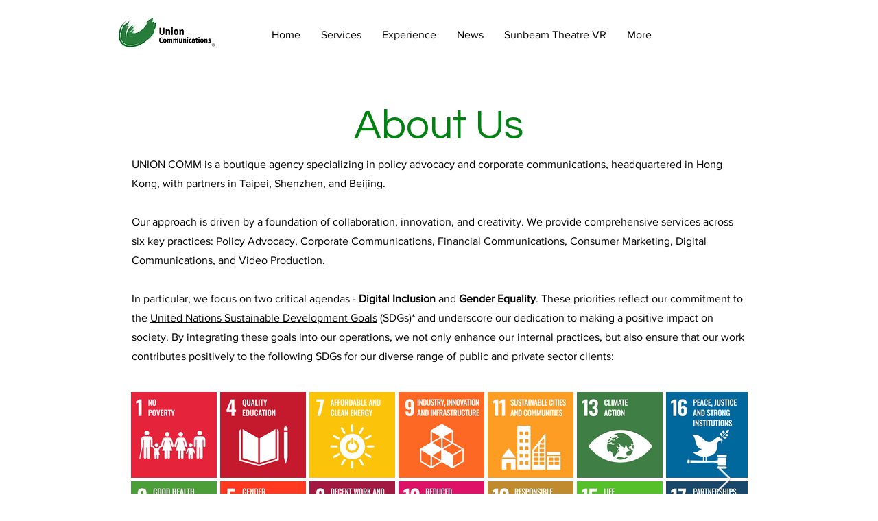

--- FILE ---
content_type: text/css; charset=utf-8
request_url: https://www.unioncommhk.com/_serverless/pro-gallery-css-v4-server/layoutCss?ver=2&id=comp-kvqildsh&items=3372_1080_1440%7C3458_1434_1511%7C3411_1080_1080%7C3466_1016_1016%7C3405_1467_1476%7C3383_455_405&container=1633_922_1283_720&options=layoutParams_cropRatio:1%7ClayoutParams_structure_galleryRatio_value:0%7ClayoutParams_repeatingGroupTypes:%7ClayoutParams_gallerySpacing:0%7CgroupTypes:1%7CnumberOfImagesPerRow:3%7CfixedColumns:3%7CcollageAmount:0%7CtextsVerticalPadding:17%7CtextsHorizontalPadding:0%7CcalculateTextBoxHeightMode:MANUAL%7CtargetItemSize:558%7CcubeRatio:1%7CexternalInfoHeight:164%7CexternalInfoWidth:0%7CisRTL:false%7CisVertical:true%7CminItemSize:50%7CgroupSize:1%7CchooseBestGroup:true%7CcubeImages:true%7CcubeType:fill%7CsmartCrop:false%7CcollageDensity:0%7CimageMargin:35%7ChasThumbnails:false%7CgalleryThumbnailsAlignment:bottom%7CgridStyle:1%7CtitlePlacement:SHOW_BELOW%7CarrowsSize:23%7CslideshowInfoSize:200%7CimageInfoType:NO_BACKGROUND%7CtextBoxHeight:164%7CscrollDirection:0%7CgalleryLayout:2%7CgallerySizeType:smart%7CgallerySize:48%7CcropOnlyFill:false%7CnumberOfImagesPerCol:1%7CgroupsPerStrip:0%7Cscatter:0%7CenableInfiniteScroll:true%7CthumbnailSpacings:0%7CarrowsPosition:0%7CthumbnailSize:120%7CcalculateTextBoxWidthMode:PERCENT%7CtextBoxWidthPercent:50%7CuseMaxDimensions:false%7CrotatingGroupTypes:%7CrotatingCropRatios:%7CgallerySizePx:0%7CplaceGroupsLtr:false
body_size: -77
content:
#pro-gallery-comp-kvqildsh [data-hook="item-container"][data-idx="0"].gallery-item-container{opacity: 1 !important;display: block !important;transition: opacity .2s ease !important;top: 0px !important;left: 0px !important;right: auto !important;height: 448px !important;width: 284px !important;} #pro-gallery-comp-kvqildsh [data-hook="item-container"][data-idx="0"] .gallery-item-common-info-outer{height: 164px !important;} #pro-gallery-comp-kvqildsh [data-hook="item-container"][data-idx="0"] .gallery-item-common-info{height: 164px !important;width: 100% !important;} #pro-gallery-comp-kvqildsh [data-hook="item-container"][data-idx="0"] .gallery-item-wrapper{width: 284px !important;height: 284px !important;margin: 0 !important;} #pro-gallery-comp-kvqildsh [data-hook="item-container"][data-idx="0"] .gallery-item-content{width: 284px !important;height: 284px !important;margin: 0px 0px !important;opacity: 1 !important;} #pro-gallery-comp-kvqildsh [data-hook="item-container"][data-idx="0"] .gallery-item-hover{width: 284px !important;height: 284px !important;opacity: 1 !important;} #pro-gallery-comp-kvqildsh [data-hook="item-container"][data-idx="0"] .item-hover-flex-container{width: 284px !important;height: 284px !important;margin: 0px 0px !important;opacity: 1 !important;} #pro-gallery-comp-kvqildsh [data-hook="item-container"][data-idx="0"] .gallery-item-wrapper img{width: 100% !important;height: 100% !important;opacity: 1 !important;} #pro-gallery-comp-kvqildsh [data-hook="item-container"][data-idx="1"].gallery-item-container{opacity: 1 !important;display: block !important;transition: opacity .2s ease !important;top: 0px !important;left: 319px !important;right: auto !important;height: 448px !important;width: 284px !important;} #pro-gallery-comp-kvqildsh [data-hook="item-container"][data-idx="1"] .gallery-item-common-info-outer{height: 164px !important;} #pro-gallery-comp-kvqildsh [data-hook="item-container"][data-idx="1"] .gallery-item-common-info{height: 164px !important;width: 100% !important;} #pro-gallery-comp-kvqildsh [data-hook="item-container"][data-idx="1"] .gallery-item-wrapper{width: 284px !important;height: 284px !important;margin: 0 !important;} #pro-gallery-comp-kvqildsh [data-hook="item-container"][data-idx="1"] .gallery-item-content{width: 284px !important;height: 284px !important;margin: 0px 0px !important;opacity: 1 !important;} #pro-gallery-comp-kvqildsh [data-hook="item-container"][data-idx="1"] .gallery-item-hover{width: 284px !important;height: 284px !important;opacity: 1 !important;} #pro-gallery-comp-kvqildsh [data-hook="item-container"][data-idx="1"] .item-hover-flex-container{width: 284px !important;height: 284px !important;margin: 0px 0px !important;opacity: 1 !important;} #pro-gallery-comp-kvqildsh [data-hook="item-container"][data-idx="1"] .gallery-item-wrapper img{width: 100% !important;height: 100% !important;opacity: 1 !important;} #pro-gallery-comp-kvqildsh [data-hook="item-container"][data-idx="2"].gallery-item-container{opacity: 1 !important;display: block !important;transition: opacity .2s ease !important;top: 0px !important;left: 638px !important;right: auto !important;height: 448px !important;width: 284px !important;} #pro-gallery-comp-kvqildsh [data-hook="item-container"][data-idx="2"] .gallery-item-common-info-outer{height: 164px !important;} #pro-gallery-comp-kvqildsh [data-hook="item-container"][data-idx="2"] .gallery-item-common-info{height: 164px !important;width: 100% !important;} #pro-gallery-comp-kvqildsh [data-hook="item-container"][data-idx="2"] .gallery-item-wrapper{width: 284px !important;height: 284px !important;margin: 0 !important;} #pro-gallery-comp-kvqildsh [data-hook="item-container"][data-idx="2"] .gallery-item-content{width: 284px !important;height: 284px !important;margin: 0px 0px !important;opacity: 1 !important;} #pro-gallery-comp-kvqildsh [data-hook="item-container"][data-idx="2"] .gallery-item-hover{width: 284px !important;height: 284px !important;opacity: 1 !important;} #pro-gallery-comp-kvqildsh [data-hook="item-container"][data-idx="2"] .item-hover-flex-container{width: 284px !important;height: 284px !important;margin: 0px 0px !important;opacity: 1 !important;} #pro-gallery-comp-kvqildsh [data-hook="item-container"][data-idx="2"] .gallery-item-wrapper img{width: 100% !important;height: 100% !important;opacity: 1 !important;} #pro-gallery-comp-kvqildsh [data-hook="item-container"][data-idx="3"]{display: none !important;} #pro-gallery-comp-kvqildsh [data-hook="item-container"][data-idx="4"]{display: none !important;} #pro-gallery-comp-kvqildsh [data-hook="item-container"][data-idx="5"]{display: none !important;} #pro-gallery-comp-kvqildsh .pro-gallery-prerender{height:931px !important;}#pro-gallery-comp-kvqildsh {height:931px !important; width:922px !important;}#pro-gallery-comp-kvqildsh .pro-gallery-margin-container {height:931px !important;}#pro-gallery-comp-kvqildsh .pro-gallery {height:931px !important; width:922px !important;}#pro-gallery-comp-kvqildsh .pro-gallery-parent-container {height:931px !important; width:957px !important;}